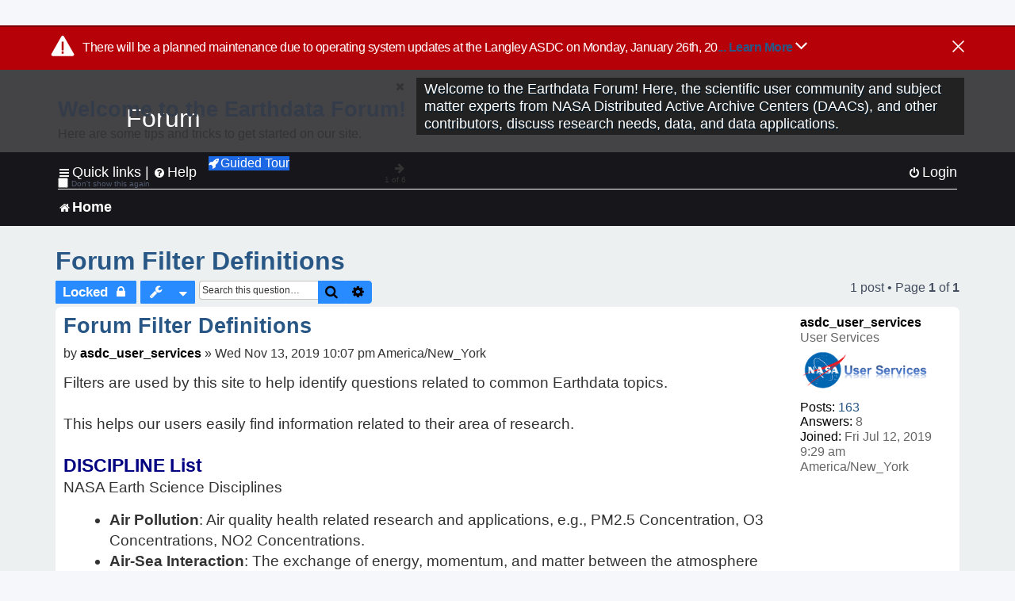

--- FILE ---
content_type: text/html; charset=UTF-8
request_url: https://forum.earthdata.nasa.gov/viewtopic.php?f=7&t=129&sid=13eb7ea85677c5fc4ce295bfd4c335d4
body_size: 57807
content:
<!DOCTYPE html>
<html dir="ltr" lang="en-us">
<head>
<meta charset="utf-8" />
<meta http-equiv="X-UA-Compatible" content="IE=edge">
<meta name="viewport" content="width=device-width, initial-scale=1" />
<meta name="google-site-verification" content="xcNHvgwg5nBw1wZ2mw8I2wAQsiZHYdu6Z-XLEcnnZrM" />
<meta name="keywords" content="Announcements">
<title>Forum Filter Definitions - Earthdata Forum</title>

<!-- Uploading Earthdata UI Library -->
<!-- https://cdn.earthdata.nasa.gov/eui/latest/docs/index.html -->
<!-- Most recent compiled and tested CSS -->
<link href="https://cdn.earthdata.nasa.gov/eui/1.1.7/stylesheets/application.css" rel="stylesheet" />

<!-- Reference JQuery before eui.js-->
<script src="https://ajax.googleapis.com/ajax/libs/jquery/3.5.1/jquery.min.js"></script>
<!-- Latest compiled JavaScript-->
<script src="https://cdn.earthdata.nasa.gov/eui/1.1.7/js/eui.js"></script>

	<link rel="alternate" type="application/atom+xml" title="Feed - Earthdata Forum" href="/app.php/feed?sid=3fe1a64f82eccc532c93c53aa203cb90">			<link rel="alternate" type="application/atom+xml" title="Feed - New Questions" href="/app.php/feed/topics?sid=3fe1a64f82eccc532c93c53aa203cb90">		<link rel="alternate" type="application/atom+xml" title="Feed - Forum - Home" href="/app.php/feed/forum/7?sid=3fe1a64f82eccc532c93c53aa203cb90">	<link rel="alternate" type="application/atom+xml" title="Feed - Question - Forum Filter Definitions" href="/app.php/feed/topic/129?sid=3fe1a64f82eccc532c93c53aa203cb90">	
	<link rel="canonical" href="https://forum.earthdata.nasa.gov/viewtopic.php?t=129">

<!--
	phpBB style name: asdc
	Based on style:   prosilver (this is the default phpBB3 style)
-->

<!-- CSS files from prosilver  -->
<link href="/styles/prosilver/theme/stylesheet.css?assets_version=118" rel="stylesheet">
<link href="/styles/prosilver/theme/en_us/stylesheet.css" rel="stylesheet">


<link href="/assets/css/font-awesome.min.css?assets_version=118" rel="stylesheet">
<link href="/styles/asdc/theme/stylesheet.css?assets_version=118" rel="stylesheet">
<link href="/styles/asdc/theme/en_us/stylesheet.css?assets_version=118" rel="stylesheet">




<!--[if lte IE 9]>
	<link href="/styles/prosilver/theme/tweaks.css?assets_version=118" rel="stylesheet">
<![endif]-->

<!-- Google Tag Manager -->
<script>(function(w,d,s,l,i){w[l]=w[l]||[];w[l].push({'gtm.start':
new Date().getTime(),event:'gtm.js'});var f=d.getElementsByTagName(s)[0],
j=d.createElement(s),dl=l!='dataLayer'?'&l='+l:'';j.async=true;j.src=
'https://www.googletagmanager.com/gtm.js?id='+i+dl;f.parentNode.insertBefore(j,f);
})(window,document,'script','dataLayer','GTM-WNP7MLF');</script>
<!-- End Google Tag Manager -->


	
<link href="./ext/kinerity/bestanswer/styles/prosilver/theme/bestanswer.css?assets_version=118" rel="stylesheet" media="screen" />
<link href="./ext/paul999/mention/styles/all/theme/mention.css?assets_version=118" rel="stylesheet" media="screen" />
<link href="./ext/phpbb/pages/styles/prosilver/theme/pages_common.css?assets_version=118" rel="stylesheet" media="screen" />
<link href="./ext/robertheim/topictags/styles/prosilver/theme/rh_topictags.css?assets_version=118" rel="stylesheet" media="screen" />
<link href="./ext/sniper/tables/styles/prosilver/theme/tables.css?assets_version=118" rel="stylesheet" media="screen" />



<!-- CSS files from asdc  -->
<link href="/styles/asdc/theme/prosilver_overwrite.css" rel="stylesheet">
<link href="/styles/asdc/theme/custom.css" rel="stylesheet">
<link href="/styles/asdc/theme/toggle-switch.css" rel="stylesheet" />

<!-- Crazy Egg Heat Map Metrics Monitoring script -->
<script type="text/javascript" src="//script.crazyegg.com/pages/scripts/0013/2090.js" async="async"></script>
<script async type="text/javascript" src="https://dap.digitalgov.gov/Universal-Federated-Analytics-Min.js?agency=NASA&subagency=LARC" id="_fed_an_ua_tag"></script>
</head>
<body id="phpbb" class="nojs notouch section-viewtopic ltr ">
	<div id="earthdata-tophat2" style="height: 32px;"></div>

<!-- Google Tag Manager (noscript) -->
<noscript><iframe src="https://www.googletagmanager.com/ns.html?id=GTM-WNP7MLF"
height="0" width="0" style="display:none;visibility:hidden"></iframe></noscript>
<!-- End Google Tag Manager (noscript) -->

<!-- Add the Status banner -->
<div id="earthdata-notification-banner"></div>
<!-- End Status banner -->

<div id="wrap" class="wrap">
	<a id="top" class="top-anchor" accesskey="t"></a>
	<div id="page-header">
		<div class="headerbar" role="banner">
					<div class="inner">
				<div id="site-description" class="site-description">
					<a id="logo" class="logo" href="/viewforum.php?f=7&amp;sid=3fe1a64f82eccc532c93c53aa203cb90" title="Home">
						<span class="site_logo">
							<!-- Insert Earthdata Forum text inside logo -->
							<h1>Forum</h1>
						</span>
						<span class="a-tag-alt-text">Home Logo</span>
					</a>
					<p>Welcome to the Earthdata Forum! Here, the scientific user community and subject matter experts from NASA Distributed Active Archive Centers (DAACs), and other contributors, discuss research needs, data, and data applications.</p>
					<p class="skiplink"><a href="#start_here">Skip to content</a></p>
				</div>
			</div>
					</div>
				<div class="navbar" role="navigation">
	<div class="inner">

	<ul id="nav-main" class="nav-main linklist" role="menubar">

		<li id="quick-links" class="quick-links dropdown-container responsive-menu" data-skip-responsive="true">
			<a href="#" class="dropdown-trigger">
				<i class="icon fa-bars fa-fw" aria-hidden="true"></i><span>Quick links</span>
			</a> <span class="verticalSeparator"> |</span>
			<div class="dropdown">
				<div class="pointer"><div class="pointer-inner"></div></div>
				<ul class="dropdown-contents" role="menu">
					
											<li class="separator"></li>
																									<li>
								<a href="./viewforum.php?f=7&noReplies=noResponse&amp;sid=3fe1a64f82eccc532c93c53aa203cb90" role="menuitem">
									<i class="icon fa-file-o fa-fw icon-gray" aria-hidden="true"></i><span>Unanswered questions</span>
								</a>
							</li>
							<li>
								<a href="./search.php?search_id=active_topics&amp;sid=3fe1a64f82eccc532c93c53aa203cb90" role="menuitem">
									<i class="icon fa-file-o fa-fw icon-blue" aria-hidden="true"></i><span>Active questions</span>
								</a>
							</li>
							
					
										<li class="separator"></li>

									</ul>
			</div>
		</li>

		
<li id="user-guides" class="quick-links dropdown-container responsive-menu" data-skip-responsive="true">
  <a href="#" class="dropdown-trigger">
    <i class="icon fa-question-circle fa-fw" aria-hidden="true"></i><span>Help</span>
  </a>
  <div class="dropdown">
    <div class="pointer">
      <div class="pointer-inner"></div>
    </div>
    <ul class="dropdown-contents" role="menu">
      <li data-last-responsive="true">
        <a href="/app.php/tag/Data+Recipes/AND?&amp;sid=3fe1a64f82eccc532c93c53aa203cb90" title="Data recipes" role="menuitem">
            <i class="icon fa-book fa-fw" aria-hidden="true"></i><span>Data Recipes</span>
        </a>
      </li>
      <li data-last-responsive="true">
        <a href="/app.php/tag/FAQ/AND?&amp;sid=3fe1a64f82eccc532c93c53aa203cb90" rel="help" title="Frequently Asked Questions" role="menuitem">
          <i class="icon fa-question-circle fa-fw" aria-hidden="true"></i><span>FAQ</span>
          <span class="screen-reader-only">(PDF will open in new tab)</span>
        </a>
      </li>
      <li data-last-responsive="true">
        <a href="https://forum.earthdata.nasa.gov/viewtopic.php?f=7&amp;t=129&amp;sid=3fe1a64f82eccc532c93c53aa203cb90" title="Filter Definitions" role="menuitem">
            <i class="icon fa-book fa-fw" aria-hidden="true"></i><span>What do these filter items mean?</span>
        </a>
      </li>
      <li data-last-responsive="true">
        <a href="./viewforum.php?t=6207&amp;sid=3fe1a64f82eccc532c93c53aa203cb90" role="menuitem">
          <i class="icon fa-file-o fa-fw icon-gray" aria-hidden="true"></i><span>How to Cite</span>
        </a>
      </li>
      <li data-last-responsive="true">
        <a href="ucp.php?mode=terms&amp;sid=3fe1a64f82eccc532c93c53aa203cb90" title="Usage Terms and Copyright" role="menuitem" rel="nofollow noopener" target="_blank">
          <i class="icon fa-book fa-fw" aria-hidden="true"></i><span>Usage Terms and Copyright</span>
        </a>
      </li>
      <li data-last-responsive="true">
        <a href="/ext/asdc/asdc/files/userguide.pdf?sid=3fe1a64f82eccc532c93c53aa203cb90" title="General User Guide" role="menuitem" rel="nofollow noopener" target="_blank">
          <i class="icon fa-file-pdf-o" aria-hidden="true"></i><span>General User Guide</span>
          <span class="screen-reader-only">(PDF will open in new tab)</span>
        </a>
      
                  </li>
      
    </ul>
  </div>
</li>		<button class="eui-btn guided-tour-button" id="guided-tour-modal-button" name="guided_tour_modal" href="#guided_tour_modal"><i class="icon fa-rocket" aria-hidden="true"></i>Guided Tour</button>
			<div id="guided_tour_modal" class="eui-modal-content tour-modals">
				<span style="float: right;" ><i class="icon fa-close" id="guided-tour-close" aria-hidden="true"></i></span>
				<h2 class="first confirm_redirect_link-text" style="font-size: 1.7rem; text-transform: none;">Welcome to the Earthdata Forum!</h2>
				<p id="tour_modal_content" style="font-size: 1rem; word-wrap: normal;">
				Here are some tips and tricks to get you started:
				</p>
				<img src=" " id="tour_modal_image"></img>
				<div>
					<div id="tour_buttons">
						<button id="guided-tour-modal-button-previous" name="guided_tour_modal2" href="#guided_tour_modal2"><i class="icon fa-arrow-left" aria-hidden="true"></i></button>
						<button id="guided-tour-modal-button-next" name="guided_tour_modal2" href="#guided_tour_modal2"><i class="icon fa-arrow-right" aria-hidden="true"></i></button>
					</div><br>
					
					<div id="tour-pagination">
					</div>
					
					<div id="do-not-show-div">
						<input type="checkbox" id="do-not-show" name="do-not-show" value="1">
						<label id="do-not-show-label" for="do-not-show"> Don't show this again</label><br>
					</div>
				</div>
			</div>
		
		<!-- <li data-last-responsive="true">
			<a rel="help" title="Frequently Asked Questions" role="menuitem">
				<i class="icon fa-book fa-fw" aria-hidden="true"></i><span>Data Recipes</span>
			</a>
		</li> -->


				
			<li class="rightside"  data-skip-responsive="true">
			<a href="./ucp.php?mode=login&amp;redirect=viewtopic.php%3Ff%3D7%26t%3D129&amp;sid=3fe1a64f82eccc532c93c53aa203cb90" title="Login" accesskey="x" role="menuitem">
				<i class="icon fa-power-off fa-fw" aria-hidden="true"></i><span>Login</span>
			</a>
		</li>
						</ul>

	<ul id="nav-breadcrumbs" class="nav-breadcrumbs linklist navlinks" role="menubar">
				
		
		<li class="breadcrumbs" itemscope itemtype="https://schema.org/BreadcrumbList">

			
							<span class="crumb" itemtype="https://schema.org/ListItem" itemprop="itemListElement" itemscope><a itemprop="item" href="/viewforum.php?f=7&amp;sid=3fe1a64f82eccc532c93c53aa203cb90" accesskey="h" data-navbar-reference="index"><i class="icon fa-home fa-fw"></i><span itemprop="name">Home</span></a><meta itemprop="position" content="1" /></span>
		
																	

					</li>

		
					<li class="rightside responsive-search">
				<a href="./search.php?sid=3fe1a64f82eccc532c93c53aa203cb90" title="View the advanced search options" role="menuitem">
					<i class="icon fa-search fa-fw" aria-hidden="true"></i><span class="sr-only">Search</span>
				</a>
			</li>
			</ul>

	</div>
</div>
	</div>

	
	<a id="start_here" class="anchor"></a>
	<div id="page-body" class="page-body" role="main">
		
		<script>document.cookie = 'postingSelectedTags=; SameSite=Strict; expires=Thu, 01 Jan 1970 00:00:01 GMT;';</script>
<h2 class="topic-title"><a href="./viewtopic.php?t=129&amp;sid=3fe1a64f82eccc532c93c53aa203cb90">Forum Filter Definitions</a></h2>
<!-- NOTE: remove the style="display: none" when you want to have the forum description on the topic body -->
<div style="display: none !important;">Use this Forum to find information on, or ask a question about, NASA Earth Science data.<br /></div>
<input type="hidden" id="favorite_user_id" name="favorite_user_id" value="1">


<div class="action-bar bar-top">
	
			<a href="./posting.php?mode=reply&amp;t=129&amp;sid=3fe1a64f82eccc532c93c53aa203cb90" class="button" title="This question is locked, you cannot edit posts or make further replies.">
							<span>Locked</span> <i class="icon fa-lock fa-fw" aria-hidden="true"></i>
					</a>
	
			<div class="dropdown-container dropdown-button-control topic-tools">
		<span title="Question tools" class="button button-secondary dropdown-trigger dropdown-select">
			<i class="icon fa-wrench fa-fw" aria-hidden="true"></i>
			<span class="caret"><i class="icon fa-sort-down fa-fw" aria-hidden="true"></i></span>
		</span>
		<div class="dropdown">
			<div class="pointer"><div class="pointer-inner"></div></div>
			<ul class="dropdown-contents">
																												<li>
					<a href="./viewtopic.php?t=129&amp;sid=3fe1a64f82eccc532c93c53aa203cb90&amp;view=print" title="Print view" accesskey="p">
						<i class="icon fa-print fa-fw" aria-hidden="true"></i><span>Print view</span>
					</a>
				</li>
											</ul>
		</div>
	</div>
	
			<div class="search-box" role="search">
			<form method="get" id="topic-search" action="./search.php?sid=3fe1a64f82eccc532c93c53aa203cb90">
			<fieldset>
			<legend style="display:none;">Search</legend>
				<input class="inputbox search tiny"  type="search" name="keywords" id="search_keywords" size="20" placeholder="Search this question…" title="Search"/>
				<button class="button button-search" type="submit" title="Search">
					<i class="icon fa-search fa-fw" aria-hidden="true"></i><span class="sr-only">Search</span>
				</button>
				<a href="./search.php?sid=3fe1a64f82eccc532c93c53aa203cb90" class="button button-search-end" title="Advanced search">
					<i class="icon fa-cog fa-fw" aria-hidden="true"></i><span class="sr-only">Advanced search</span>
				</a>
				<input type="hidden" name="t" value="129" />
<input type="hidden" name="sf" value="msgonly" />
<input type="hidden" name="sid" value="3fe1a64f82eccc532c93c53aa203cb90" />

			</fieldset>
			</form>
		</div>
	
	
			<div class="pagination">
			1 post
							&bull; Page <strong>1</strong> of <strong>1</strong>
					</div>
		</div>




			<div id="p280" class="post has-profile bg2">
		<div  class="inner ">

		<dl class="postprofile" id="profile280">
			<dt class="has-profile-rank no-avatar">
				<div class="avatar-container">
																			</div>
								<a href="./memberlist.php?mode=viewprofile&amp;u=67&amp;sid=3fe1a64f82eccc532c93c53aa203cb90" style="color: #000000;" class="username-coloured-post">asdc_user_services</a>							</dt>

						<dd class="profile-rank">User Services<br /><img src="./images/ranks/asdc_ranks/UserServicesLogo.png" alt="User Services" title="User Services" /></dd>			
		<dd class="profile-posts"><strong>Posts:</strong> <a href="./search.php?author_id=67&amp;sr=posts&amp;sid=3fe1a64f82eccc532c93c53aa203cb90">163</a></dd>		<dd class="profile-joined"><strong>Joined:</strong> Fri Jul 12, 2019 9:29 am America/New_York</dd>		
		
		
<dd id="list_inner_hidden_container_280" jxdom-closest="dl.postprofile" jxdom-find="dd.profile-joined" jxdom-action="before" >
<div class="profile-answers"><strong>Answers:</strong> 8</div>
</dd>
				    <!-- <dd class="profile-posts" data-user-give-id="67"></dd> -->
    <dd class="profile-posts" data-user-receive-id="67"></dd>

						
		</dl>

		<div class="postbody">
						<div id="post_content280">

						<h3 class="first"><a href="#p280">Forum Filter Definitions</a></h3>
			
																<ul style="float:right; list-style: none; padding-right: 3px">
	</ul>

						<p class="author">
								<span class="responsive-hide">by <strong><a href="./memberlist.php?mode=viewprofile&amp;u=67&amp;sid=3fe1a64f82eccc532c93c53aa203cb90" style="color: #000000;" class="username-coloured-post">asdc_user_services</a></strong> &raquo; </span>Wed Nov 13, 2019 10:07 pm America/New_York
			</p>
			
			
			
			<div class="content">Filters are used by this site to help identify questions related to common Earthdata topics.<br>
<br>
This helps our users easily find information related to their area of research.<br>
<br>
<span style="color:#000080"><span style="font-size:120%;line-height:116%"><strong class="text-strong">DISCIPLINE List </strong></span> </span><br>
<span style="font-size:100%;line-height:116%">NASA Earth Science Disciplines </span>
<ul>
<li><strong class="text-strong">Air Pollution</strong>: Air quality health related research and applications, e.g., PM2.5 Concentration, O3 Concentrations, NO2 Concentrations.</li>
<li><strong class="text-strong">Air-Sea Interaction</strong>: The exchange of energy, momentum, and matter between the atmosphere and the ocean. It encompasses processes such as heat transfer, evaporation, and the formation of sea spray, which affect weather and climate patterns. This field studies how winds influence ocean currents, how the ocean's temperature impacts atmospheric conditions, and the role these interactions play in climate systems, including the development of storms and the regulation of global climate.</li>
<li><strong class="text-strong">Atmosphere</strong>: This discipline includes both the dynamic processes in the atmosphere related to air temperature, evaporation, condensation, winds, and precipitation;  and the chemical constituents of the atmosphere, including major species such as carbon dioxide (CO2), ozone (O3), and water vapor (H2O); minor or anthropogenic constituents such as carbon monoxide (CO), nitrogen dioxide (NO2), sulfur dioxide (SO2), or formaldehyde (HCHO); and atmospheric aerosols, including dust and soot.</li> 
<li><strong class="text-strong">Biosphere</strong>: This discipline studies the complex interactions between biological, geological, and chemical processes that occur in nature, particularly how these interactions change over time.</li>
<li><strong class="text-strong">Calibrated and Solar Radiance</strong>: This discipline incorporates some of the most basic electromagnetic spectrum variables that can be measured by satellite instruments, including shortwave and longwave IR fluxes, reflection, absorption, scattering, and albedo.  Measurements of the total irradiance coming from the Sun to the Earth system are also available.</li> 
<li><strong class="text-strong">Climate Indicators</strong>: NASA data related to climate indicators provide measurements of climate and help predict how changes will effect the planet.</li>
<li><strong class="text-strong">Coastal Oceanography</strong>: The study of the physical, chemical, and biological conditions in the coastal zones of oceans. It focuses on understanding the dynamics of coastal waters, including currents, tides, wave processes, sediment transport, and the interaction between the ocean and the land. This field aims to address issues related to coastal ecosystems, erosion, sea-level rise, and human impacts on the coastal environment.</li>
<li><strong class="text-strong">Cryosphere</strong>: The cryosphere encompasses the frozen parts of Earth, including glaciers and ice sheets, sea ice, and any other frozen body of water. The cryosphere plays a critical role in regulating climate and sea levels.</li>
<li><strong class="text-strong">Human Dimensions</strong>: The human dimensions discipline includes ways humans interact with the environment and how these interactions impact Earth’s systems. It also explores the vulnerability of human communities to natural disasters and hazards.</li>
<li><strong class="text-strong">Human Population</strong>: This discipline involves the size, growth, spatial distribution, health, migration, poverty, characteristics (age, sex), settlements.</li>
<li><strong class="text-strong">Hydrology</strong>: This discipline is concerned with water on the Earth’s surface in the form of lakes, reservoirs and rivers, water in the soil, and underground. The data variables in hydrology can include surface and subsurface water extent and height, surface and subsurface runoff, groundwater and groundwater storage, evaporation, evapotranspiration, soil moisture, and total water column. Related geographical variables are watershed extent, storage capacity, and topography.</li>
<li><strong class="text-strong">Land Surface</strong>: The land surface discipline includes research into areas such as shrinking forests, warming land, and eroding soils. NASA data provide key information on land surface parameters and the ecological state of our planet.</li>
<li><strong class="text-strong">Marine Ecosystem</strong>: A dynamic environment that includes the interactions among organisms in the ocean and their physical habitat. It covers a wide range of aquatic environments from deep-sea ecosystems to coastal zones, encompassing a diverse array of life forms, from microscopic phytoplankton to large marine mammals. Marine ecosystems play a crucial role in the Earth's biological and chemical processes, including carbon cycling and global climate regulation. They provide vital services such as food, medicine, and habitat, while also facing threats from human activities like overfishing, pollution, and climate change.</li>
<li><strong class="text-strong">Ocean</strong>: The ocean covers more than 70% of Earth’s surface and contains 97% of the planet’s water. This vast, critical reservoir supports a diversity of life and helps regulate Earth’s climate. Data variables can include sea surface temperature, sea surface height, associated anomalies, salinity, ocean color.</li>
<li><strong class="text-strong">Solid Earth</strong>: Geodesy is the science of the Earth’s shape, gravity, and rotation, including their evolution in time. A number of different techniques are used to observe the geodetic properties of the Earth including the space-geodetic techniques of Global Navigation Satellite Systems (GNSS).<br>
Solid Earth processes occurring deep within Earth constantly shaping landforms. Although originating from below the surface, these processes can be analyzed from the ground, air, or space-based measurements.</li>
<li><strong class="text-strong">Sun Earth Interactions</strong>: NASA collects data on the Sun and its energy to understand how our closest star impacts Earth's energy fields, atmosphere, weather, and human activity.</li>
<li><strong class="text-strong">Synthetic Aperture Radar (SAR)</strong>: Synthetic Aperture Radar (SAR) is a type of active data collection where a sensor produces its own energy and then records the amount of that energy reflected back after interacting with the Earth.</li>
<li><strong class="text-strong">Terrestrial Ecology</strong>: This discipline studies land-based ecosystems, their populations and communities of plants, animals, and microbes, their interactions with the atmosphere and with the hydrosphere, and their role in the cycling of energy, water, and the major biogeochemical elements such as carbon and nitrogen.</li>
<li><strong class="text-strong">Terrestrial Hydrosphere</strong>: NASA has data on water, snow, and ice on or below Earth’s land surface to understand its role in supporting plants, wildlife, and planet processes.<br>
<br>
<span style="color:#000080"><span style="font-size:120%;line-height:116%"><strong class="text-strong">DAAC List </strong></span></span>
<ul><li>NASA's Distributed Active Archive Centers (DAACs) are custodians of NASA's Earth Observation Data and ensure that data will be easily accessible to users. <a href="https://earthdata.nasa.gov/eosdis/daacs" class="postlink">https://earthdata.nasa.gov/eosdis/daacs</a></li> 
<li>Each DAAC has specified discipline areas of data they process, archive, document, and distribute data from NASA's past and current Earth-observing satellites and field measurement programs. <a href="https://forum.earthdata.nasa.gov/app.php/daac-resources?sid=7a58533e74c9346c636a46f501e07174" class="postlink">app.php/daac-resources?sid=7a58533e74c9346c636a46f501e07174</a></li>
<li><strong class="text-strong">CSDA Program:</strong>  Commercial Smallsat Data Acquisition Program</li>
</ul>

<span style="color:#000080"><span style="font-size:120%;line-height:116%"><strong class="text-strong">MAJOR PROJECTS List</strong></span></span><br>
Most frequently accessed Programs, Missions, and Projects.<br>
Major Projects:	Full Titles
<ul>
<li>ABoVE: Arctic-Boreal Vulnerability Experiment</li>
<li>ACT-America: Atmospheric Carbon and Transport - America</li>
<li>ACTIVATE: Aerosol Cloud meTeorology Interactions oVer the western ATlantic Experiment</li>
<li>ADEOS-II: Advanced Earth Observing Satellite-II</li> 
<li>AfriSAR: an airborne campaign that collected radar and field measurements of tropical forests in Gabon, West Africa</li>
<li>Agriculture and Food Security</li>
<li>Airborne Hyperspect:	Airborne Hyperspectral</li>
<li>AirMOSS: Airborne Microwave Observatory of Subcanopy and Subsurface</li>
<li>Air Qlty Health-Rltd Data</li>
<li>AIRS:	Atmospheric Infrared Sounder</li>
<li>ALOS PALSAR: Advanced Land Observing Satellite-1 Phased Array type L-band Synthetic Aperture Radar</li>
<li>ALOS PALSAR RTC: ALOS PALSAR Radiometric Terrain Correction</li>
<li>AMS:     Autonomous Modular Sensor</li>
<li>AMSR-E/AMSR2:  Advanced Microwave Scanning Radiometer-Earth Observing System Sensor/Advanced Microwave Scanning Radiometer2</li> 
<li>Aqua:     Information about the Earth's water cycle including evaporation from the oceans, water vapor in the atmosphere, clouds, precipitation, soil moisture, sea ice, land ice, and snow cover on the land and ice</li>
<li>AQUARIUS/SAC-D: Aquarius/Satélite de Aplicaciones Científicas-D</li>
<li>AST:	ASTER Surface Kinetic Temperature</li>
<li>ASTER:	Advanced Spaceborne Thermal Emission and Reflection Radiometer</li>
<li>ATom:  Atmospheric Tomography Mission</li>
<li>AVIRIS:  Airborne Visible/Infrared Imaging Spectrometer</li>
<li>BioSCape:  Biodiversity Survey of the Cape</li>	
<li>CALIPSO:	Cloud-Aerosol Lidar and Infrared Pathfinder Satellite Observation</li>
<li>CATS:	Cloud-Aerosol Transport System</li>
<li>CERES:	Clouds and the Earth's Radiant Energy System</li>
<li>CLARREO  Pathfinder:   Climate Absolute Radiance and Refractivity Observatory  Pathfinder</li>
<li>Coast:   Not an acronym</li>
<li>CORAL-PRISM: COral Reef Airborne Laboratory Portable Remote Imaging Spectrometer</li>
<li>COWVR-TEMPEST: COWVR and TEMPEST on Space Test Program-Houston 8 (STP-H8)</li>
<li>CMS:	Carbon Monitoring System</li>
<li>CYGNSS: Cyclone Global Navigation Satellite System</li>
<li>CZCS: Coastal Zone Color Scanner</li>
<li>Daymet: provides long-term, continuous, gridded estimates of daily weather and climatology variables by interpolating and extrapolating ground-based observations through statistical modeling techniques</li>
<li>Delta-X: 5-year NASA Earth Venture Suborbital-3 mission to study the Mississippi River Delta in the United States</li>
<li>DISCOVER-AQ:	Deriving Information on Surface Conditions from COlumn and VERtically -Resolved Observations Relevant to Air Quality</li>
<li>DORIS:	Doppler Orbitography by Radiopositioning Integrated on Satellite</li>
<li>DSCOVR:	Deep Space Climate Observatory</li>
<li>Earth Action Program: Topics related to the Earth Science to Action strategy, focusing on observing, monitoring, and understanding the Earth system and delivering trusted information for Earth resilience activities.</li>
<li>e-MAS:     enhanced-MODIS Airborne Simulator</li> 
<li>ECCO: Estimating the Circulation and Climate of the Ocean</li>
<li>ECOSTRESS:	ECOsystem Spaceborne Thermal Radiometer Experiment on Space Station</li>
<li>EMIT:  Earth Surface Mineral Dust Source Investigation</li>
<li>EPI: Environmental Performance Index</li> 
<li>ERS: European Space Agency’s (ESA) European Remote Sensing satellites</li>
<li>Envisat MERIS:     Envisat (Largest Earth observation spacecraft ever built) Medium Resolution Imaging Spectrometer</li>
<li>Field Campaign:	General Category of observational study planned for a specific location and a defined time period during which measurements are conducted from airborne platforms and/or ground sites to study physical and chemical processes in the atmosphere</li>
<li>FIRMS: 	Fire Information for Resource Management System</li>
<li>GCMD: Global Change Master Directory</li>
<li>GEDI:	Global Ecosystem Dynamics Investigation</li>
<li>GEO-3: Geoynamics and Earth Ocean Satellite 3</li>
<li>GEOS-CF:  Goddard Earth Observing System-Composition Forecast</li>
<li>GHRSST:  Group for High Resolution Sea Surface Temperature</li>
<li>GiOCEAN:  The coupled Atmosphere-Ocean Reanalysis by using NASA GMAO’s GEOS-S2S Version 3 GEOS IT system. The modeling system uses satellite and in situ observations, producing reanalysis data to study phenomena that evolve on seasonal to decadal timescales.</li>
<li>Giovanni: A Web-based data visualization and exploration system, providing rapid access to a multitude of Earth science data variables and a suite of visualization options for mapping and plotting these variables. Both the plotted data and the visualizations can be downloaded from the system.</li> 
<li>G-LiHT:	Goddard's LiDAR, Hyperspectral &amp; Thermal Imager </li>
<li>GLIMS:  Global Land Ice Measurements from Space</li>
<li>GNSS:	Global Navigation Satellite System</li>
<li>GOCI: Geostationary Ocean Color Imager</li>
<li>GPM:	Global Precipitation Measurement</li>
<li>GPW: Gridded Population of the World</li> 
<li>GRACE: Gravity Recovery and Climate Experiment</li> 
<li>GRACE-FO: Gravity Recovery and Climate Experiment Follow-On</li>
<li>GUNW InSAR: Geocoded Nearest-Time Unwrapped Interferogram Interferometric Synthetic Aperture Radar</li>
<li>HARP2: Hyper-Angular Rainbow Polarimeter 2</li>
<li>Headwall:	HeadWall Hyperspec imager</li>
<li>HICO: Hyperspectral Imager for the Coastal Ocean</li>
<li>HLS:     Harmonized Landsat Sentinel-2</li>
<li>HMA:  High Mountain Asia</li>
<li>IceBridge:  Largest airborne survey of polar regions in history</li>
<li>ICESat/ICESat-2:  Ice, Cloud, and land Elevation Satellite/Ice, Cloud, and land Elevation Satellite-2</li>
<li>ISS-RAPIDSCAT: International Space Station Rapid Scatterometer</li> 
<li>JASON 1: Joint Altimetry Satellite Oceanography Network 1</li> 
<li>JASON 3: Joint Altimetry Satellite Oceanography Network 3</li>
<li>JERS-1: Japanese Earth Resources Satellite</li>
<li>LANCE:	 Land, Atmosphere Near real-time Capability for EOS</li>
<li>Landsat:	Originally-- Earth Resources Technology Satellite</li>
<li>LDAS:  Land Data Assimilation System (encompasses FLDAS, GLDAS, NCA-LDAS, NLDAS, WLDAS)</li>
<li>Libera: The Libera NASA mission will record how much energy leaves our planet’s atmosphere on a day-by-day basis</li>
<li>LLR: Lunar Laser Ranging</li>
<li>MAIA:    Multi-Angle Imager for Aerosols</li>
<li>MASTER: MODIS/ASTER Airborne Simulator</li>
<li>Maxar:  not an acronym</li>
<li>MEaSUREs:	Making Earth Science Data Records for Use in Research Environments</li>
<li>MEaSUREs-CCMP: MEaSUREs - Cross-Calibrated Multi-Platform (CCMP) Ocean Surface Wind Vector Analyses</li> 
<li>MEASUREs-GFSAD:  MEaSUREs - Global Food Security Support Analysis Data</li>
<li>MEaSUREs-GLANCE:  MEaSUREs - Global Land Cover Mapping and Estimation</li>
<li>MEaSUREs-MUR: MEaSUREs - Multi-scale Ultra-high Resolution (MUR) Sea Surface Temperature</li> 
<li>MEaSUREs-NASADEM:  MEaSUREs - NASA Digital Elevation Model</li> 
<li>MEaSUREs-PRE-SWOT: MEaSUREs - Pre-Surface Water and Ocean Topography (Pre-SWOT) Hydrology</li> 
<li>MEaSUREs-SRTM: MEaSUREs - Shuttle Radar Topography Mission</li> 
<li>MERIS: Medium Resolution Imaging Spectrometer</li>
<li>MERRA-2:	Modern-Era Retrospective analysis for Research and Applications</li>
<li>MISR:	Multi-angle Imaging SpectroRadiometer </li>
<li>MODIS:	Moderate Resolution Imaging Spectroradiometer</li>
<li>MODIS Subsets:  MODIS Land Products Subsets</li>
<li>MOPITT:	Measurement of Pollution in the Troposphere</li>
<li>NASADEM:	NASA Digital Elevation Model</li>
<li>NASA-SSH: NASA - Integrated Multi-Mission Ocean Altimeter Data for Climate Research</li> 
<li>NEWS:   NASA Energy-Water cycle Study</li>
<li>Nimbus:	not an acronym</li>
<li>NOAA-20/JPSS-1: National Oceanic and Atmospheric Administration (NOAA-20)/Joint Polar Satellite System-1</li> 
<li>NOAA-21/JPSS-2: National Oceanic and Atmospheric Administration (NOAA-21)/Joint Polar Satellite System-2</li> 
<li>NOAA AVHRR:     National Oceanic &amp; Atmospheric Administration Advanced Very High Resolution Radiometer</li>
<li>NSCAT: NASA Scatterometer</li> 
<li>NTRIP: Networked Transport of RTCM via Internet Protocol</li>
<li>OCI: Ocean Color Instrument</li> 
<li>OCO: Orbiting Carbon Observatory</li> 
<li>OCTS: Ocean Color and Temperature Scanner</li>
<li>OLCI:  Ocean and Land Colour Instrument</li>
<li>OMG: Oceans Melting Greenland</li> 
<li>OMI:	Ozone Monitoring Instrument</li> 
<li>OPERA: Observational Products for End-Users from Remote Sensing Analysis project. Space-borne synthetic Aperture Radar (SAR) and optical sensor products.</li>
<li>OSTM-JASON 2: Ocean Surface Topography Mission/Jason 2</li> 
<li>PACE: Plankton, Aerosol, Cloud and ocean Ecosystem</li>
<li>Planet:    not an acronym</li>
<li>POD:	Precise Orbit Determination</li>
<li>POWER - SSE:	Prediction Of Worldwide Energy Resources (previously Surface meteorology and Solar Energy)</li>
<li>PREFIRE:    Polar Radiant Energy in the Far-InfraRed Experiment</li>
<li>QFED: Quick-Fire Emissions Dataset. Product from the NASA GSFC/GMAO</li>
<li>QUIKSCAT: Quick Scatterometer</li> 
<li>RADARSAT-1: not an acronym</li>
<li>SAGE:	Stratospheric Aerosol and Gas Experiment</li>
<li>SAR: Synthetic Aperture Radar</li>
<li>SASSIE: Salinity and Stratification at the Sea Ice Edge</li>
<li>SASSIE: Salinity and Stratification at the Sea Ice Edge</li> 
<li>SBG:   Surface Biology and Geology</li>
<li>SEASAT: Sea Satellite</li>
<li>SeaBASS: SeaWiFS Bio-optical Archive and Storage System</li>
<li>SeaHawk: Cubesat satellite bus carrying the Hawkeye Ocean Color Sensor</li>
<li>Sea Ice MEaSUREs: sea ice imagery and data products supported by MEaSUREs program</li>
<li>SeaWiFS: Sea-viewing Wide Field-of-view Sensor</li>
<li>Sentinel-1:  not an acronym</li>
<li>Sentinel-1 Bursts:  Derived bursts-based products for Sentinel-1 single look complex (SLC) data collected via the Interferometric Wide (IW) mode and Extra-Wide (EW) Swath modes.</li> 
<li>Sentinel-1  Interferometric Coherence and Backscatter: not an acronym</li>
<li>Sentinel-2: not an acronym</li>
<li>Sentinel-3A-OLCI/SLSTR:  Sentinel-3A Ocean and Land Colour Instrument/Sea and Land Surface Temperature Radiometer</li>
<li>Sentinel-3B-OLCI/SLSTR:  Sentinel-3B Ocean and Land Colour Instrument/Sea and Land Surface Temperature Radiometer</li>
<li>Sentinel-6:  not an acronym</li>
<li>SLR:	Satellite laser ranging</li>
<li>SMAP:  Soil Moisture Active Passive Data</li>
<li>S-MODE: Sub-Mesoscale Ocean Dynamics Experiment</li> 
<li>SMMR-SSM/I-SSMIS:  Scanning Multi-channel Microwave Radiometer-Special Sensor Microwave/Imager-Special Sensor Microwave Imager Sounder</li>
<li>SnowEX: Snow Water Equivalent</li>
<li>SNWG OPERA:  Satellite Needs Working Group Observation Products for End-Users for Remote Sensing Analysis</li>
<li>SPEXone: Spectro-polarimeter for Planetary Exploration one</li>
<li>SPURS: Salinity Processes in the Upper Ocean Regional Stud</li>
<li>SRB:      NASA/GEWEX Surface Radiation Budget</li>
<li>STAQS:  Synergistic TEMPO (Tropospheric Emissions: Monitoring of Pollution) Air Quality Science (STAQS)</li>
<li>STREAM:  Satellite-based analysis Tool for Rapid Evaluation of Aquatic environMents</li>
<li>Suomi NPP: Suomi National Polar-orbiting Partnership</li>
<li>SWOT:  Surface Water and Ocean Topography</li>
<li>TEMPO:   Tropospheric Emissions: Monitoring Pollution</li>
<li>TERRA:     Explores the connections between Earth's atmosphere, land, snow and ice, ocean, and energy balance</li>
<li>TES:	Tropospheric Emission Spectrometer</li>
<li>TOLNet:  Tropospheric Ozone Lidar Network</li>
<li>TOPEX-POSEIDON: Topography Experiment (TOPEX)/Poseidon</li> 
<li>TRACE:  Transport and Atmospheric Chemistry near the Equator</li> 
<li>TRMM:	Tropical Rainfall Measuring Mission</li>
<li>TROPESS:  TRopospheric Ozone and its Precursors from Earth System Sounding</li>
<li>TROPOMI:	TROPOspheric Monitoring Instrument</li> 
<li>UAVSAR: Uninhabited Aerial Vehicle Synthetic Aperture Radar</li> 
<li>VIIRS:  Visible Infrared Imaging Radiometer Suite</li>
<li>VLBI:	Very Long Baseline Interferometry</li>
<li>Wetlands MEaSUREs: wetlands imagery and data products supported by MEaSUREs program</li></ul>

<span style="color:#000080"><span style="font-size:120%;line-height:116%"><strong class="text-strong">SERVICES/USAGE List </strong></span> </span><br>
<span style="color:#004040"><span style="font-size:110%;line-height:116%"><strong class="text-strong">Algorithms:</strong></span></span><br>
Use this tag to categorize questions related to the DAACs Algorithm Theoretical Basis Documents (ATBDs). Users may want to identify missing elements, errors in posted information, allow collection of user requests/FAQ related to the ATBD or identify the need to add/accept a new one. The DAAC may want to announce status of ATBD (in progress, under review or active).<br>
<br>
<span style="color:#004040"><span style="font-size:110%;line-height:116%"><strong class="text-strong">Announcements:</strong></span></span><br>
Use this tag to differentiate site announcements from general topic posts.<br>
<br>
<span style="color:#004040"><span style="font-size:110%;line-height:116%"><strong class="text-strong">AppEEARS:</strong></span></span><br>
 Application for Extracting and Exploring Analysis Ready Samples<br>
AρρEEARS provides access to a wide range of geospatial data from multiple federal archives, including MODIS aboard the Terra and Aqua satellites, the Soil Moisture Active Passive (SMAP) mission, Daymet gridded weather parameters, and population information from the Gridded Population of the World (GPW) collection.<br>
Access <a href="https://www.earthdata.nasa.gov/data/tools/appeears" class="postlink">AppEEARS</a> information and tool<br>
<br>
<span style="color:#004040"><span style="font-size:110%;line-height:116%"><strong class="text-strong">CMR:</strong></span></span><br>
NASA's Common Metadata Repository is a high-performance, high-quality, continuously evolving metadata system that catalogs all data and service metadata records for NASA's Earth Observing System Data and Information System (EOSDIS) and is the authoritative management system for all EOSDIS metadata.<br>
<br>
<span style="color:#004040"><span style="font-size:110%;line-height:116%"><strong class="text-strong">Data Access:</strong></span></span><br>
User knows what data is sought and where to locate it, but can't access it. 
<ul><li>When will this data be available?</li>
<li>Can this data be made available through ___ tool or service?</li>
<li>Am I allowed to use this data in my publication? / Copyright questions</li>
<li>How much does it cost to use this data? / Is it free?</li>
<li>Where can I subscribe to have this data sent to me?</li></ul>

<span style="color:#004040"><span style="font-size:110%;line-height:116%"><strong class="text-strong">Data Download:</strong></span></span><br>
User has found and accessed needed data, but is having trouble getting the data to download or open. 
<ul><li>My download was corrupted.</li>
<li>I got __ error when I tried to download this data.</li>
<li>I never received the data/ the confirmation email.</li></ul>

<span style="color:#004040"><span style="font-size:110%;line-height:116%"><strong class="text-strong">Data Processing:</strong></span> </span><br>
Users can search for information related to a specific data processing version or to inquire about the status of an upcoming one.  The DAAC would use this tag to announce information about specific reprocessing activities, dates, changes to data, and plans.<br>
<br>
<span style="color:#004040"><span style="font-size:110%;line-height:116%"><strong class="text-strong">Data Product Development Guide</strong></span> </span><br>
The DPDG is accepting feedback and suggestions to maintain a living document, intended primarily for producers of Earth Science data products derived from remote sensing, <em class="text-italics">in situ</em> and model data that are to be archived at an EOSDIS Distributed Active Archive Center (DAAC).<br>
<br>
<span style="color:#004040"><span style="font-size:110%;line-height:116%"><strong class="text-strong">Data Recipes:</strong></span> </span><br>
Tutorials, coding how-tos, or step-by-step instructions that have been developed to help users learn how to discover, access, subset, visualize and use our data, information, tools and services.  <a href="https://earthdata.nasa.gov/learn/data-recipes" class="postlink">https://earthdata.nasa.gov/learn/data-recipes</a><br>
<br>
<span style="color:#004040"><span style="font-size:110%;line-height:116%"><strong class="text-strong">Data Search/ Discovery:</strong></span> </span><br>
User doesn't know where to find needed data. 
<ul><li>Where is this tool/ data/ service?</li>
<li>Do you have ___ data?</li>
<li>Where is the documentation for ___?</li>
<li>Do you have ___ data in a different format?</li>
<li>Is there a better tool/ service/ dataset for ___ purpose?</li>
<li>Where can I download ___ data?</li>
<li>I am looking for aerosol data. What is the name of the dataset/ project that I need to look at?</li></ul>

<span style="color:#004040"><span style="font-size:110%;line-height:116%"><strong class="text-strong">Data Search/ Discovery:</strong></span> </span><br>
User is a new data provider for the DAAC and needs to know how to obtain upload access, is having issues uploading data to the DAAC, or is a current data provider and is changing their IP address<br>
<br>
<span style="color:#004040"><span style="font-size:110%;line-height:116%"><strong class="text-strong">Data Visualization Visualize/ Usage:</strong></span> </span><br>
User has the data but now is having trouble using it. 
<ul><li>How do I use ___ data in __tool? Ex: How can I import CALIPSO data into ArcGIS?</li>
<li>The data looks wrong to me. Should it look like this? Ex: The elevation is 10m in Google Earth, but its 15m in your data.</li>
<li>What does this parameter mean?</li>
<li>How do I convert the data to…? Ex: How do I convert days to hours in this equation?</li>
<li>What version/ file should I use?</li></ul>

<span style="color:#004040"><span style="font-size:110%;line-height:116%"><strong class="text-strong">Documentation:</strong></span></span>
<ul><li>Product Information</li>
<li>Guide Documents</li>
<li>Related Tools</li>
<li>News/Announcements</li>
<li>Publications</li>
<li>Project Links</li>
</ul>

<span style="color:#004040"><span style="font-size:110%;line-height:116%"><strong class="text-strong"> Earthdata Cloud:</strong></span></span><br>
User knows that NASA is moving data into the Earthdata Cloud, but don’t know which datasets are available or when they will be available, as well as how to access them once in the cloud.
<ul><li>Which datasets are currently available in the cloud?</li>
<li>How are data selected for movement to the cloud?</li>
<li>What is NASA’s timeline for moving data to the cloud?</li>
<li>How do I access NASA data in the cloud?</li>
<li>How do I analyze data in the cloud?</li>
<li>How much does it cost to use data in the cloud? / Is it free?</li></ul>

<span style="color:#004040"><span style="font-size:110%;line-height:116%"><strong class="text-strong"> Earthdata Search:</strong></span></span><br>
Earthdata Search provides easy-to-use access to EOSDIS services for Earth science data discovery, filtering, visualization, and access. It also serves as a platform to feature planned EOSDIS services as they become available. Through these services, Earthdata Search allows users to:<br>
Search for Earth observation data: Earthdata Search uses the Common Metadata Repository (CMR) for sub-second search across the EOSDIS metadata catalog and simpler, faster access to faceted metadata.<br>
<br>
Preview Earth observation data: Using Global Imagery Browse Services (GIBS), Earthdata Search enables high-performance, highly available data visualization.<br>
<br>
Download and access Earth observation data: In addition to direct download, Earthdata Search surfaces OPeNDAP services for simpler spatial and parameter subsetting. This includes data subsetting, download, and transformation<br>
<br>
<span style="color:#004040"><span style="font-size:110%;line-height:116%"><strong class="text-strong">FAQs:</strong></span></span><br>
Frequently Asked Questions (FAQs) and answers. A quick link to the FAQs is available at the top of the home page.<br>
<br>
<span style="color:#004040"><span style="font-size:110%;line-height:116%"><strong class="text-strong">GCMD Keywords</strong></span></span><br>
Keyword users and metadata providers can discuss topics related to the Global Change Master Directory (GCMD) Keywords. Users can ask questions, submit keyword requests, discuss trade-offs, and track the status of keyword requests. For more information about the GCMD Keywords, visit<br>
Access <a href="https://www.earthdata.nasa.gov/data/tools/gcmd-keyword-viewer" class="postlink">GCMD Keyword Viewer</a> information and tool<br>
<br>
<span style="color:#004040"><span style="font-size:110%;line-height:116%"><strong class="text-strong">General Science:</strong></span> </span><br>
Science question not specifically related to a particular discipline or mission.<br>
<br>
<span style="color:#004040"><span style="font-size:110%;line-height:116%"><strong class="text-strong">GIS Tools:</strong></span> </span><br>
User intends to employ primary geospatial tools (such as ArcGIS, QGIS, Google Earth Engine) to work with NASA data (i.e. mapping, visualization, spatial analysis, modeling, web service enablement, content or application development).<br>
<br>
<span style="color:#004040"><span style="font-size:110%;line-height:116%"><strong class="text-strong">HyP3 On-Demand Processing:</strong></span> </span><br>
Alaska Satellite Facility's Hybrid Pluggable Processing Pipeline<br>
Access <a href="https://hyp3-docs.asf.alaska.edu/using/sdk/" class="postlink">HyP3 SDK for Python</a><br>
Access <a href="https://hyp3-api.asf.alaska.edu/ui/" class="postlink">HyP3 SDK REST API</a><br>
Access <a href="https://www.earthdata.nasa.gov/data/tools/hyp3" class="postlink">HyP3</a> information and tool<br>
<br>
<span style="color:#004040"><span style="font-size:110%;line-height:116%"><strong class="text-strong">Near-Real Time (NRT):</strong></span></span><br>
Describes data and imagery that are made available much quicker than routine processing allows.<br>
Access <a href="https://earthdata.nasa.gov/earth-observation-data/near-real-time/download-nrt-data" class="postlink">Near Real Time</a> information and tool<br>
<br>
<span style="color:#004040"><span style="font-size:110%;line-height:116%"><strong class="text-strong">OpenSARLab:</strong></span> </span><br>
Alaska Satellite Facility service for cloud processing of SAR data in a JupyterLab environment.<br>
Access <a href="https://www.earthdata.nasa.gov/data/tools/opensciencelab" class="postlink">OpenSARLab</a> information and tool<br>
<br>
<span style="color:#004040"><span style="font-size:110%;line-height:116%"><strong class="text-strong">SeaWiFS Data Analysis System (SeaDAS):</strong></span> </span><br>
Originally designed for the SeaWiFS mission, SeaDAS is a comprehensive software package that now supports over 15 US and international satellite missions for the processing, display, analysis, and quality control of remote-sensing Earth data. <br>
Access <a href="https://www.earthdata.nasa.gov/data/tools/seadas" class="postlink"> SeaDAS</a> information and tool<br>
<br>
<span style="color:#004040"><span style="font-size:110%;line-height:116%"><strong class="text-strong">SOOT (Sub-Orbital Order Tool):</strong></span> </span><br>
An online tool to assist in the discovery and accessibility of ASDC sub-orbital data.<br>
Access <a href="https://www.earthdata.nasa.gov/data/tools/soot" class="postlink">SOOT</a> information and tool<br>
<br>
<span style="color:#004040"><span style="font-size:110%;line-height:116%"><strong class="text-strong">TESViS (Terrestrial Ecology Subsetting &amp; Visualization Services):</strong></span> </span><br>
TESViS is an online tool that provides summaries of selected Terrestrial Ecology Products for the community to use for validation of models and remote-sensing products and to characterize field sites. Online interactive visualizations are provided along with the data as comma separated text files and in GIS compatible format.<br>
Access <a href="https://www.earthdata.nasa.gov/data/tools/tesvis" class="postlink"> TESViS</a> information and tool<br>
<br>
<span style="color:#004040"><span style="font-size:110%;line-height:116%"><strong class="text-strong">Vertex Data Search: </strong></span> </span><br>
Alaska Satellite Facility's graphical search interface for finding SAR data.<br>
Access <a href="https://www.earthdata.nasa.gov/data/tools/vertex" class="postlink">Vertex</a> information and tool<br>
<br>
<span style="color:#004040"><span style="font-size:110%;line-height:116%"><strong class="text-strong">Worldview/GIBS: </strong></span> </span><br>
The Worldview tool provides the capability to interactively browse over 1,200 global, full-resolution satellite imagery layers,  many which are updated daily and are available within three hours of observation. Worldview uses NASA's Global Imagery Browse Services (GIBS) to rapidly retrieve its imagery for an interactive browsing experience<br>
Access <a href="https://www.earthdata.nasa.gov/data/tools/worldview" class="postlink">Worldview/GIBS</a> information and tool</li></ul></div>

			
			
													<div class="notice">
					Last edited by <a href="./memberlist.php?mode=viewprofile&amp;u=138&amp;sid=3fe1a64f82eccc532c93c53aa203cb90" class="username">ASDC - rkey</a> on Fri Oct 25, 2024 1:19 pm America/New_York, edited 10 times in total.
									</div>
			
						<div id='list_thanks280'>
</div>
<div id='div_post_reput280'>
</div>
			
			<hr/>
<strong>Filters:</strong>
	<div class="rh_tag"><a href="/app.php/tag/Announcements?sid=3fe1a64f82eccc532c93c53aa203cb90">Announcements</a></div>
			</div>

		</div>

				<div class="back2top">
						<a href="#top" class="top" title="Top">
				<i class="icon fa-chevron-circle-up fa-fw icon-gray" aria-hidden="true"></i>
				<span class="sr-only">Top</span>
			</a>
					</div>
		
		</div>
	</div>

	<hr class="divider" />
	

	<div class="action-bar bar-bottom">
	
			<a href="./posting.php?mode=reply&amp;t=129&amp;sid=3fe1a64f82eccc532c93c53aa203cb90" class="button" title="This question is locked, you cannot edit posts or make further replies.">
							<span>Locked</span> <i class="icon fa-lock fa-fw" aria-hidden="true"></i>
					</a>
		
		<div class="dropdown-container dropdown-button-control topic-tools">
		<span title="Question tools" class="button button-secondary dropdown-trigger dropdown-select">
			<i class="icon fa-wrench fa-fw" aria-hidden="true"></i>
			<span class="caret"><i class="icon fa-sort-down fa-fw" aria-hidden="true"></i></span>
		</span>
		<div class="dropdown">
			<div class="pointer"><div class="pointer-inner"></div></div>
			<ul class="dropdown-contents">
																												<li>
					<a href="./viewtopic.php?t=129&amp;sid=3fe1a64f82eccc532c93c53aa203cb90&amp;view=print" title="Print view" accesskey="p">
						<i class="icon fa-print fa-fw" aria-hidden="true"></i><span>Print view</span>
					</a>
				</li>
											</ul>
		</div>
	</div>

	
	
	
			<div class="pagination">
			1 post
							&bull; Page <strong>1</strong> of <strong>1</strong>
					</div>
	</div>


<div class="action-bar actions-jump">
		<p class="jumpbox-return">
		<a href="./viewforum.php?f=7&amp;sid=3fe1a64f82eccc532c93c53aa203cb90" class="left-box arrow-left" accesskey="r">
			<i class="icon fa-angle-left fa-fw icon-black" aria-hidden="true"></i><span>Return to “Home”</span>
		</a>
	</p>
	
		<div class="jumpbox dropdown-container dropdown-container-right dropdown-up dropdown-left dropdown-button-control" id="jumpbox">
			<span title="Jump to" class="button button-secondary dropdown-trigger dropdown-select">
				<span>Jump to</span>
				<span class="caret"><i class="icon fa-sort-down fa-fw" aria-hidden="true"></i></span>
			</span>
		<div class="dropdown">
			<div class="pointer"><div class="pointer-inner"></div></div>
			<ul class="dropdown-contents">
																				<li><a href="./viewforum.php?f=7&amp;sid=3fe1a64f82eccc532c93c53aa203cb90" class="jumpbox-forum-link"> <span> Home</span></a></li>
											</ul>
		</div>
	</div>

	</div>


			</div>


<div id="page-footer" class="page-footer" role="contentinfo">
	<div class="navbar" role="navigation">
	<div class="inner">

	<ul id="nav-footer" class="nav-footer linklist" role="menubar">
		<li class="breadcrumbs">
									<span class="crumb"><a href="/viewforum.php?f=7&amp;sid=3fe1a64f82eccc532c93c53aa203cb90" data-navbar-reference="index"><i class="icon fa-home fa-fw" aria-hidden="true"></i><span>Home</span></a></span>					</li>
		
				<li class="rightside">All times are <span title="America/New York">UTC-05:00</span></li>
														<li class="rightside">
			<a href="/app.php/daac-resources?sid=3fe1a64f82eccc532c93c53aa203cb90" role="menuitem">
				<i class="icon fa-archive fa-fw" aria-hidden="true"></i><span>NASA Distributed Active Archive Centers (DAACs) and Forum Contributors</span>
			</a>
		</li>
								</ul>

	</div>
</div>

	<div class="copyright">
				<p class="footer-row">
			<span class="footer-copyright">Powered by <a href="https://www.phpbb.com/">phpBB</a>&reg; Forum Software &copy; phpBB Limited</span>
		</p>
						<p class="footer-row">
			<a class="footer-link" href="./ucp.php?mode=privacy&amp;sid=3fe1a64f82eccc532c93c53aa203cb90" title="Privacy Policy">
				<span class="footer-link-text">Privacy Policy</span>
			</a>
			|
			<a class="footer-link" href="./ucp.php?mode=terms&amp;sid=3fe1a64f82eccc532c93c53aa203cb90" title="Usage Terms and Copyright">
				<span class="footer-link-text">Usage Terms and Copyright</span>
			</a>
			|
			<a class="footer-link" href="https://www.nasa.gov/accessibility/" title="Accessibility">
				<span class="footer-link-text">Accessibility</span>
			</a>
			|
			<a class="footer-link" href="./ucp.php?mode=login&amp;launchpad=true&amp;sid=3fe1a64f82eccc532c93c53aa203cb90" title="Moderators">
				<span class="footer-link-text">Moderators</span>
			</a>
		</p>
					</div>

	<div id="darkenwrapper" class="darkenwrapper" data-ajax-error-title="AJAX error" data-ajax-error-text="Something went wrong when processing your request." data-ajax-error-text-abort="User aborted request." data-ajax-error-text-timeout="Your request timed out; please try again." data-ajax-error-text-parsererror="Something went wrong with the request and the server returned an invalid reply.">
		<div id="darken" class="darken">&nbsp;</div>
	</div>

	<div id="phpbb_alert" class="phpbb_alert" data-l-err="Error" data-l-timeout-processing-req="Request timed out.">
		<a href="#" class="alert_close">
			<i class="icon fa-times-circle fa-fw" aria-hidden="true"></i>
			<span class="a-tag-alt-text">Close Alert</span>
		</a>
		<span class="alert_title">&nbsp;</span><p class="alert_text"></p>
	</div>
	<div id="phpbb_confirm" class="phpbb_alert">
		<a href="#" class="alert_close">
			<i class="icon fa-times-circle fa-fw" aria-hidden="true"></i>
			<span class="a-tag-alt-text">Close Alert</span>
		</a>
		<div class="alert_text"></div>
	</div>
</div>

</div>

<div>
	<a id="bottom" class="anchor" accesskey="z"></a>
	</div>

<script src="/assets/javascript/jquery-3.6.0.min.js?assets_version=118"></script>
<script src="/assets/javascript/core.js?assets_version=118"></script>



<script src="./ext/kinerity/bestanswer/styles/all/template/jxtools.js?assets_version=118"></script>
<script src="./styles/prosilver/template/forum_fn.js?assets_version=118"></script>
<script src="./styles/prosilver/template/ajax.js?assets_version=118"></script>



<!-- CUSTOM CODE HERE -->

<!-- Earthdata Tophat2 -->
<script src="https://cdn.earthdata.nasa.gov/tophat2/tophat2.js"
        id="earthdata-tophat-script"
        data-show-fbm="true"
        data-fbm-subject-line="[FORUM] Application Help - Select Post a New Question for help with data or services"
        data-show-status="true"></script>
<!-- Earthdata Feedback Module -->
<script type="text/javascript" src="https://fbm.earthdata.nasa.gov/for/Earthdata%20Forum/feedback.js"></script>
<script type="text/javascript">feedback.init({showIcon: false});</script>
<!-- Earthdata Banner Widget -->
<script src="https://status.earthdata.nasa.gov/assets/banner_widget.js"></script>
<!-- Earthdata UI Lean Modal -->
<script src="/scripts/lean_modal.js"></script>

<!-- This will include all references to custom js files in the scripts folder -->
<script src="/scripts/helpers.js"></script>
<script src="/scripts/global_variables.js"></script>
<script src="/scripts/styles.js"></script>
<script src="/scripts/main.js" type="module"></script>
<!-- END OF CUSTOM CODE -->

</body>
</html>
